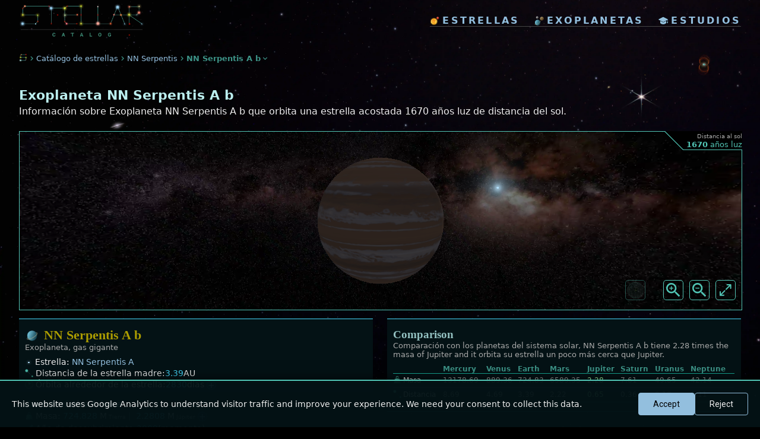

--- FILE ---
content_type: text/html; charset=utf-8
request_url: https://www.stellarcatalog.com/exoplaneta_es.php?planetID=100655
body_size: 6585
content:

<!DOCTYPE html>
<html xml:lang='es' lang='es'>

<head>
	<base href='/'>
  <meta http-equiv='Content-Type' content='text/html; charset=utf-8'>
  <link rel='preload' href='_css.css' as='style' onload="this.onload=null;this.rel='stylesheet'">
  <noscript><link rel='stylesheet' type='text/css' href='_css.css'></noscript>
  <link rel='icon' href='img/stellar_favicon.png' type='image/vnd.microsoft.icon'>
	<link rel='apple-touch-icon' href='img/stellar_favicon.png'>
  <meta name='viewport' content='width=device-width, initial-scale=1.0'>
  <meta name='theme-color' content='#000000'>
  
  <meta name='robots' content='index,follow'>
  
  <link rel='dns-prefetch' href='//www.livingfuture.cz'>
  <link rel='dns-prefetch' href='//www.googletagmanager.com'>
  <link rel='dns-prefetch' href='//connect.facebook.net'>
  <link rel='dns-prefetch' href='//platform.twitter.com'>
  
  <link rel='preconnect' href='https://fonts.googleapis.com'>
  <link rel='preconnect' href='https://fonts.gstatic.com' crossorigin>
  <link rel='preload' href='https://fonts.googleapis.com/css2?family=Roboto:wght@300;400;500;700&display=swap' as='style' onload="this.onload=null;this.rel='stylesheet'">
  <noscript><link href='https://fonts.googleapis.com/css2?family=Roboto:wght@300;400;500;700&display=swap' rel='stylesheet'></noscript>  <style>body{font-family:system-ui,-apple-system,BlinkMacSystemFont,'Segoe UI',Roboto,Arial,sans-serif;}</style>  <script>
    window.addEventListener('load', function(){
      var manifest=document.createElement('link');
      manifest.rel='manifest';
      manifest.href='/manifest.json';
      manifest.crossOrigin='anonymous';
      document.head.appendChild(manifest);
    });
  </script><script>
  window.dataLayer=window.dataLayer||[];
  function gtag(){dataLayer.push(arguments);}
  
  // Set default consent to 'denied' as a placeholder
  gtag('consent','default',{
    analytics_storage:'denied',
    ad_storage:'denied',
    ad_user_data:'denied',
    ad_personalization:'denied'
  });
  
  // Load GA script (but won't collect data without consent)
  function loadGA(){
    if(window.gaLoaded)return;
    window.gaLoaded=true;
    var script=document.createElement('script');
    script.src='https://www.googletagmanager.com/gtag/js?id=UA-3713724-13';
    script.async=true;
    script.onload=function(){
      gtag('js',new Date());
      gtag('config','UA-3713724-13');
      
      // Check if user previously accepted cookies
      if(localStorage.getItem('cookieConsent')==='accepted'){
        gtag('consent','update',{
          analytics_storage:'granted'
        });
      }
    };
    document.head.appendChild(script);
  }
  if('requestIdleCallback' in window){
    requestIdleCallback(loadGA,{timeout:3000});
  }else{
    setTimeout(loadGA,3000);
  }
  </script>
    <title>⬤ Exoplaneta NN Serpentis A b | Stellar Catalog</title>
    <meta name='Title' content='⬤ Exoplaneta NN Serpentis A b | Stellar Catalog'>
    <meta name='SearchTitle' content='⬤ Exoplaneta NN Serpentis A b | Stellar Catalog'>
    <meta name='description' content='Información sobre Exoplaneta NN Serpentis A b que orbita una estrella acostada 1670 años luz de distancia del sol.'>
    <meta name='SearchDescription' content='Información sobre Exoplaneta NN Serpentis A b que orbita una estrella acostada 1670 años luz de distancia del sol.'>
    <meta name='keywords' content=''>
    <link rel='image_src' href='https://www.livingfuture.cz/img/ext/gplus_profile.png'>
    
    <meta property='og:title' content='⬤ Exoplaneta NN Serpentis A b | Stellar Catalog'>
    <meta property='og:type' content='website'>
    <meta property='og:url' content='https://www.stellarcatalog.com/exoplaneta_es.php?planetID=100655'>
    <meta property='og:image' content='https://www.livingfuture.cz/img/images/11064.jpg'>
    <meta property='og:site_name' content='Stellar Catalog'>
    <meta property='fb:admins' content='100002138441074'>
    <meta property='og:description' content='Información sobre Exoplaneta NN Serpentis A b que orbita una estrella acostada 1670 años luz de distancia del sol.'>
    
    <link rel='canonical' href='https://www.stellarcatalog.com/exoplaneta_es.php?planetID=100655'>

    <link rel='alternate' hreflang='en' href='https://www.stellarcatalog.com/exoplanet.php?planetID=100655'>
    <link rel='alternate' hreflang='cs' href='https://www.stellarcatalog.com/exoplaneta.php?planetID=100655'>
    <link rel='alternate' hreflang='es' href='https://www.stellarcatalog.com/exoplaneta_es.php?planetID=100655'>
    <link rel='alternate' hreflang='fr' href='https://www.stellarcatalog.com/exoplanete.php?planetID=100655'>
    <link rel='alternate' hreflang='de' href='https://www.stellarcatalog.com/exoplanet_de.php?planetID=100655'>
    <link rel='alternate' hreflang='ru' href='https://www.stellarcatalog.com/ekzoplaneta.php?planetID=100655'>
    <script src='planet3d-loader.js' defer></script>
</head>

<body>


<div id='header'>
  <header>
  <div id='header2023' style=''>
    <a href='index_es.php' class='logo loader'>
        <img src='img/stellar_logo.webp' style='' alt='stellar logo'>
    </a>
    <div class='menuCont'>
      <div class='mainMenu'>
        <a href='estrellas.php' class='item loader ' title='estrellas'><img src='img/ico_star2.webp' style='' class='icon' alt='icon'>estrellas</a>
        <a href='exoplanetas.php?list=2' class='item loader ' title='exoplanetas'><img src='img/ico_planets.webp' class='icon' style='' alt='icon'>exoplanetas</a>
        <a href='estudios.php' class='item loader ' title='estudios científicos'><img src='img/ico_study.webp' class='icon' style='' alt='icon'>estudios</a>
      </div>      
    </div>
 </div>
  </header><a href='zakaz.php' rel='nofollow' style='display:none;'>do not follow here</a></div><main>
<div class='intro-list'>
  <div class='pageSectionBC' style=''>
    <a href='index_es.php' class='' style=''><img src='img/ico-stellar.webp' class='icon' alt='Stellar Catalog'></a>
    <img src='img/ico_arrow-right.png' style='width:15px;' alt='more icon'>
    <a href='estrellas.php' class='' style=''>Catálogo de estrellas</a>
    <img src='img/ico_arrow-right.png' style='width:15px;' alt='more icon'>
    <a href='estrellas/nn-serpentis' class='' style=''>NN Serpentis</a>
    <img src='img/ico_arrow-right.png' style='width:15px;' alt='more icon'>
    <div class='active'>NN Serpentis A b</div>
    <img src='img/ico_arrow-down.png' style='width:15px;' alt='more icon'>
  </div>  
</div><div class='mainBox'>
  <h1 style='clear:both; margin-top:40px;'>Exoplaneta NN Serpentis A b</h1><div class='star_desc'>Información sobre Exoplaneta NN Serpentis A b que orbita una estrella acostada 1670 años luz de distancia del sol.</div>
</div>
<div class='starframe_corner'>
  <div class='note' style=''><span>Distancia al sol</span><br><strong>1670</strong> años luz</div>
  <div class='' style='float:left; width:32px; height:32px; background:url(https://www.livingfuture.cz/img/bg_line2.png) no-repeat center;'></div>
</div>
<div id='planet3dPlaceholder_100655' class='starframe  planet3d-placeholder' data-src='frg_planet3d2.php?planetID=100655&starID=101275&lang=es&full='>
  <div class='noteBig'>La carga puede tardar un momento.</div>
  <button type='button' class='moreLink' data-load='planet3d'>Cargar modelo 3D interactivo</button>
</div>
<noscript>
  <iframe src='frg_planet3d2.php?planetID=100655&starID=101275&lang=es&full=' class='starframe ' title='planet 3D model'></iframe>
</noscript><div class='star_systemInfo'>
    <div class='column'>
    <div class='starInfo'>
    <h2 class='title'><img src='img/ico_planet2.webp' class='icon' style='filter: brightness(1); width:24px; height:24px;' alt='icon'>NN Serpentis A b</h2>
    <div class='noteBig' style='margin-bottom:10px;'>Exoplaneta, gas gigante</div>
    <div class='row'>
      <div class='icon' style='display:inline-block; width:13px; text-align:center;'>
              <div style='display:inline-block; width:2.4px; height:2.4px; max-width:50px; max-height:50px; text-align:left; vertical-align:middle;'>                
                    <div class='starIMG' style='width:2.4px; height:2.4px; border-radius:50%; background:#bae5ff;'></div>
                    <div class='starIMG' style='width:2.4px; height:2.4px; border-radius:50%; background:#bae5ff; filter:blur(2px);'></div>
                    <div class='starIMG' style='width:2.4px; height:2.4px; border-radius:50%; background:#bae5ff; filter:blur(20px);'></div>
              </div>
</div> 
      <div>Estrella: <a href='estrellas.php?starID=101275'>NN Serpentis A</a></div>
    </div><div class='row'><img src='img/ico-distance.webp' alt='icon distance' class='icon'>Distancia de la estrella madre: <span class='value'>3.39</span> AU</div><div class='row'>
          <img src='https://www.livingfuture.cz/img/ico_time.png' alt='icon time' class='icon'>
          Órbita alrededor de la estrella: <span class='value'>2830</span> dias
          <span class='infoCircle' id='infocircle_101275_orbitalperiod'  onclick='infomore_101275_orbitalperiod()'>+</span>
        </div>
        
<script>
      function infomore_101275_orbitalperiod() {
         var tooltip_display = document.getElementById('101275_orbitalperiod');
         var icon = document.getElementById('infocircle_101275_orbitalperiod');
         if (tooltip_display.style.display === "flex") { tooltip_display.style.display = "none"; icon.textContent = "+";} 
         else {tooltip_display.style.display = "flex"; icon.textContent = "–"; }
      }
</script>

<div id='101275_orbitalperiod' class='row tooltip' style='display:none;'>
  <div class='infoContent' style=''>
    <div class='title2'>Período orbital</div>
    <div></div>
    El período orbital de un exoplaneta es el tiempo que tarda en completar una órbita completa alrededor de su estrella, y normalmente se mide en días. La mayoría de los exoplanetas descubiertos hasta ahora tienen períodos orbitales inferiores a un año...
    <a href='stellarguide_es/exoplanets/orbital-period' class='buttonText'><img src='img/ico_stellarguide.png' class='icon' alt='icon'> More about Período orbital in StellarGuide</a>
  </div>
</div><h3>Característica básica</h3><div class='row'>
          <img src='https://www.stellarcatalog.com/img/ico-weight.webp' alt='icon weight' class='icon'>
          <div class='item'>
            <div>Masa: <span class='value'>724.828</span> M<span class='lowerIndex'> Tierra</span></div><div><span class='separator'>|</span> <span class='value'>2.2808</span> M<span class='lowerIndex'> Júpiter</span></div></div>
          <span class='infoCircle' id='infocircle_101275_planetmass'  onclick='infomore_101275_planetmass()'>+</span>
        </div>
        
<script>
      function infomore_101275_planetmass() {
         var tooltip_display = document.getElementById('101275_planetmass');
         var icon = document.getElementById('infocircle_101275_planetmass');
         if (tooltip_display.style.display === "flex") { tooltip_display.style.display = "none"; icon.textContent = "+";} 
         else {tooltip_display.style.display = "flex"; icon.textContent = "–"; }
      }
</script>

<div id='101275_planetmass' class='row tooltip' style='display:none;'>
  <div class='infoContent' style=''>
    <div class='title2'>Masa de exoplaneta</div>
    <div></div>
    La masa de un exoplaneta es una de las características más importantes para entender qué tipo de mundo es — si es pequeño y rocoso como la Tierra, o grande y gaseoso como Júpiter. La masa ofrece información clave sobre la composición, la gravedad y el origen del planeta...
    <a href='stellarguide_es/exoplanets/planet-mass' class='buttonText'><img src='img/ico_stellarguide.png' class='icon' alt='icon'> More about Masa de exoplaneta in StellarGuide</a>
  </div>
</div><div class='row'><img src='https://www.livingfuture.cz/img/ico_discovery.png' alt='icon discovery' class='icon'>Año de descubrimiento: <span class='value'>2009</span> (momento)</div><div class='note' style='margin-top:16px;'>
        <strong style='color:#999;'>Otras designaciones de este exoplaneta</strong><br>
        <span>NN Ser b, PG 1550+131 b, WD 1550+130 b</span>
      </div>
    </div><div class='starInfo'>
          <h2 class='title small'>NN Serpentis system structure</h2>
          <div class='noteBig'>Exoplaneta NN Serpentis A b orbitas estrella NN Serpentis A, que tiene una masa menor que sol. Es uno de los 2 exoplanetas conocidos que orbitan esta estrella.</div>
        <table class='starlist2' style='width:100%; margin-top:16px;'>
        <tr><th colspan='10'></th></tr><tr class=''>
            <td class='starIcon'>
              <div style='display:inline-block; width:1.8px; height:1.8px; max-width:50px; max-height:50px; text-align:left; vertical-align:middle;'>                
                    <div class='starIMG' style='width:1.8px; height:1.8px; border-radius:50%; background:#bae5ff;'></div>
                    <div class='starIMG' style='width:1.8px; height:1.8px; border-radius:50%; background:#bae5ff; filter:blur(2px);'></div>
                    <div class='starIMG' style='width:1.8px; height:1.8px; border-radius:50%; background:#bae5ff; filter:blur(20px);'></div>
              </div>
</td>
            <td colspan='2'><a href='estrellas/nn-serpentis'>NN Serpentis A </a></td>
            <td colspan='' class='number'></td>
            <td colspan='3'></td>
          </tr><tr class='active' style=''>
                  <td class='starIcon'></td>
                  <td class='starIcon'><div class='exoplanet_icon' style='width:18px; height:18px; background:#997766; margin:0;'><div style='width:100%; height:100%; background:url("https://www.livingfuture.cz/img/object_night_002.png"); background-size:100%; opacity:0.93;'></div></div></td>
                  <td><a href='exoplaneta_es.php?planetID=100655'>NN Serpentis A b</a></td>
                  <td class='number'><span class='value'>3.39</span> AU </td>
                  <td class='number'><span class='value'>724.8</span> M<span style='font-size:60%;'>&oplus;</span></td>
                  <td class='number'><span class='note'></span></td>
                  <td class='number'><span class='value'>2830</span> dias</td>
                  <td></td>
                </tr><tr class='' style=''>
                  <td class='starIcon'></td>
                  <td class='starIcon'><div class='exoplanet_icon' style='width:18px; height:18px; background:#997766; margin:0;'><div style='width:100%; height:100%; background:url("https://www.livingfuture.cz/img/object_night_002.png"); background-size:100%; opacity:0.93;'></div></div></td>
                  <td><a href='exoplaneta_es.php?planetID=100656'>NN Serpentis A c</a></td>
                  <td class='number'><span class='value'>5.38</span> AU </td>
                  <td class='number'><span class='value'>2196.7</span> M<span style='font-size:60%;'>&oplus;</span></td>
                  <td class='number'><span class='note'></span></td>
                  <td class='number'><span class='value'>5660</span> dias</td>
                  <td></td>
                </tr><tr class=''>
            <td class='starIcon'>
              <div style='display:inline-block; width:5.25px; height:5.25px; max-width:50px; max-height:50px; text-align:left; vertical-align:middle;'>                
                    <div class='starIMG' style='width:5.25px; height:5.25px; border-radius:50%; background:#fb2220;'></div>
                    <div class='starIMG' style='width:5.25px; height:5.25px; border-radius:50%; background:#fb2220; filter:blur(2px);'></div>
                    <div class='starIMG' style='width:5.25px; height:5.25px; border-radius:50%; background:#fb2220; filter:blur(20px);'></div>
              </div>
</td>
            <td colspan='2'><a href='estrellas/nn-serpentis'>NN Serpentis B </a></td>
            <td colspan='' class='number'></td>
            <td colspan='3'></td>
          </tr></table></div></div><div class='column'>
      <div class='starInfo'>
        <h2 class='title small'>Comparison</h2>
        <div class='noteBig' style='margin-bottom:10px;'>Comparación con los planetas del sistema solar, NN Serpentis A b tiene 2.28 times the masa of Jupiter and it orbita su estrella un poco más cerca que Jupiter.</div>
        
        <table class='starlist2' style='width:100%'>
        <tr>
          <th colspan='2'></th>
          <th>Mercury</th>
          <th>Venus</th>
          <th>Earth</th>
          <th>Mars</th>
          <th>Jupiter</th>
          <th>Saturn</th>
          <th>Uranus</th>
          <th>Neptune</th>
        </tr><tr style=''>
            <td><img src='https://www.stellarcatalog.com/img/ico-weight.webp' alt='icon mass' class='icon'></td>
            <td>Masa </td><td style='color:#9E9E9E;'>13178.69</td><td style='color:#9E9E9E;'>889.36</td><td style='color:#9E9E9E;'>724.83</td><td style='color:#9E9E9E;'>6589.35</td><td style='color:#afa;'>2.28</td><td style='color:#9E9E9E;'>7.61</td><td style='color:#9E9E9E;'>49.65</td><td style='color:#9E9E9E;'>42.14</td></tr><tr style=''>
            <td><img src='img/ico-distance.webp' alt='icon distance' class='icon'></td>
            <td>Distancia</td><td style='color:#9E9E9E;'>8.69</td><td style='color:#9E9E9E;'>4.69</td><td style='color:#9E9E9E;'>3.39</td><td style='color:#9E9E9E;'>2.22</td><td style='color:#afa;'>0.65</td><td style='color:#a5a5a5;'>0.36</td><td style='color:#a5a5a5;'>0.18</td><td style='color:#9E9E9E;'>0.11</td></tr></table></div></div></div>
<div id='fb-root'></div>
<script>
// Lazy load Facebook SDK
(function(){
  var fbLoaded=false;
  function loadFacebookSDK(){
    if(fbLoaded)return;
    fbLoaded=true;
    var script=document.createElement('script');
    script.src='https://connect.facebook.net/en_GB/sdk.js#xfbml=1&version=v3.2&appId=192483070768823';
    script.async=true;
    script.defer=true;
    script.crossOrigin='anonymous';
    document.head.appendChild(script);
  }
  
  // Lazy load Twitter widgets
  var twitterLoaded=false;
  function loadTwitterWidgets(){
    if(twitterLoaded)return;
    twitterLoaded=true;
    var script=document.createElement('script');
    script.src='https://platform.twitter.com/widgets.js';
    script.async=true;
    script.defer=true;
    script.charset='utf-8';
    document.head.appendChild(script);
  }
  
  // Load social scripts when social section is visible
  var socialSection=document.querySelector('.mainBox.social');
  if(socialSection){
    if('IntersectionObserver' in window){
      var observer=new IntersectionObserver(function(entries){
        entries.forEach(function(entry){
          if(entry.isIntersecting){
            loadFacebookSDK();
            loadTwitterWidgets();
            observer.unobserve(entry.target);
          }
        });
      },{rootMargin:'200px'});
      observer.observe(socialSection);
    }else{
      // Fallback for browsers without IntersectionObserver
      setTimeout(function(){
        loadFacebookSDK();
        loadTwitterWidgets();
      },3000);
    }
  }
})();
</script>
  <div class='mainBox social' style=''>
    <div class='chapterTitle' style=''>Recibe tus próximas noticias de estrellas cercanas</div>
    <div class='note' style='margin-bottom:10px;'>Este es un proyecto nuevo, y en parte aún está en desarrollo. Nos encantaría tu apoyo en las redes sociales.</div><div class='cols2-in' style=''><div style='border:1px solid var(--lines);'><div class='fb-page' data-href='https://www.facebook.com/LIVINGFUTURE.astronomy/' data-tabs='' data-width='' data-height='' data-small-header='true' data-adapt-container-width='true' data-hide-cover='false' data-show-facepile='false'><blockquote cite='https://www.facebook.com/LIVINGFUTURE.astronomy/' class='fb-xfbml-parse-ignore'><a href='https://www.facebook.com/LIVINGFUTURE.astronomy/'>Stellar catalog: Discover the nearby universe</a></blockquote></div></div>
        <div style='display:flex; align-items:center; justify-content:space-around; width:340px; height:135px; background:url(img/sc_social-intro.webp);'>
          <a href='https://twitter.com/livingfuture1' target='_blank' class='button-twitter'>Visit profile on X</a>
          <a href='https://x.com/livingfuture1' class='twitter-follow-button' data-size='large' data-lang='en' data-show-count='false'>Follow Stellar catalog</a>
        </div></div></div>
<script type='application/ld+json'>
{
  "@context": "http://schema.org",
  "@type": "EducationalArticle",
  "headline": "NN Serpentis A b",
  "description": "Información sobre Exoplaneta NN Serpentis A b que orbita una estrella acostada 1670 años luz de distancia del sol.",
  "author": {
    "@type": "Organization",
    "name": "Stellar Catalog"
  },
  "url": "https://www.stellarcatalog.com/exoplaneta_es.php?planetID=100655",
  "breadcrumb": {
    "@type": "BreadcrumbList",
    "name": "System hierarchy",
    "itemListElement": [
      {
        "@type": "ListItem",
        "position": 1,
        "name": "NN Serpentis",
        "item": "https://www.stellarcatalog.com/estrellas/nn-serpentis"
      },
      {
        "@type": "ListItem",
        "position": 2,
        "name": "NN Serpentis A b",
        "item": "https://www.stellarcatalog.com/exoplaneta_es.php?planetID=100655"
      }
    ]
  },
  "mainEntity": {
    "@type": "Dataset",
    "id": "https://www.stellarcatalog.com/estrellas/",
    "name": "NN Serpentis A b",
    "image": "",
    "description": "Información sobre Exoplaneta NN Serpentis A b que orbita una estrella acostada 1670 años luz de distancia del sol.",
    "creator": {
      "@type": "Organization",
      "name": "Stellar Catalog"
    },
    "license": "https://creativecommons.org/licenses/by/4.0/",
    "additionalProperty": [
      {
        "@type": "PropertyValue",
        "name": "Distancia al sol",
        "value": "1669.918"
      },
      {
        "@type": "PropertyValue",
        "name": "Masa",
        "value": "724.828 Earth masses"
      },
      {
        "@type": "PropertyValue",
        "name": "Tamaño",
        "value": " Earth radii"
      }
    ]
  }
}
</script>
</main>﻿
<!-- GDPR Cookie Banner -->
<div id='cookie-banner' style='display:none;'>
  <div class='cookie-content'>
    <p>This website uses Google Analytics to understand visitor traffic and improve your experience. We need your consent to collect this data.</p>
    <div class='cookie-buttons'>
      <button onclick='acceptCookies()' class='cookie-accept'>Accept</button>
      <button onclick='rejectCookies()' class='cookie-reject'>Reject</button>
    </div>
  </div>
</div>

<script>
function acceptCookies(){
  gtag('consent','update',{
    analytics_storage:'granted'
  });
  localStorage.setItem('cookieConsent','accepted');
  document.getElementById('cookie-banner').style.display='none';
}

function rejectCookies(){
  localStorage.setItem('cookieConsent','rejected');
  document.getElementById('cookie-banner').style.display='none';
}

// Show banner if no consent decision was made
window.addEventListener('load',function(){
  if(!localStorage.getItem('cookieConsent')){
    document.getElementById('cookie-banner').style.display='block';
  }
});
</script>
 <script>
      function menu_lang_open() {
         var menu_lang = document.getElementById("menu_lang");
         if (menu_lang.style.display === "flex") { menu_lang.style.display = "none"; } 
         else {menu_lang.style.display = "flex"; }
      }
</script>
<footer id='footer'>
	<div class='section' style=''>
		<div class='chapterTitle'>Tools</div>
	  <div class='rows2'>
      <a href='stellarguide.php' class=''><img src='img/ico_stellarguide.png' class='icon' alt='icon'>Stellar guide</a>
      <a href='tools/converter' class=''><img src='img/ico-conv.webp' class='icon' alt='icon'>Unit converter</a>
    </div> 
	</div>

	<div class='section' style=''>
		<div class='chapterTitle'>Our other channels</div>
	  <div class='rows2'>
      <a href='https://twitter.com/livingfuture1' target='_blank' class='twitter' rel='noopener'><img src='img/twitter.webp' class='icon' alt='icon'>X (twitter)</a>
	    <a href='https://www.facebook.com/LIVINGFUTURE.astronomy/' target='_blank' class='fbook' rel='noopener'><img src='https://www.livingfuture.cz/img/ico-facebook.webp' class='icon' alt='icon'>facebook</a>
    </div> 
	</div>

	<div class='section' style=''>
		<div class='chapterTitle'>Sobre Stellar Catalog</div>
		<div class='note' style='max-width:450px;'>Stellar Catalog fue creado para mostrar estrellas y otros cuerpos celestes en nuestro vecindario galáctico. Aunque no contiene todas las estrellas de nuestra galaxia, su número está en constante crecimiento.</div>
    <a href='privacy.php' class=''><img src='img/ico_stellarguide.png' class='icon' alt='icon' style='opacity:0.6;'>Privacy Policy</a>
    <a href='contact.php' class=''><img src='img/ico_stellarguide.png' class='icon' alt='icon' style='opacity:0.6;'>Contact</a>
	</div>

	<div class='section' style=''>
		<img src='https://www.livingfuture.cz/img/star.webp' style='width:150px; height:100px;' alt='star image'> 
	</div>
	<div class='section' style='display:flex; align-items:center; justify-content:center;'>
    <div  class='item' onclick='menu_lang_open()' style='display:flex; gap:4px; align-items:center; cursor:pointer;'>
      <img src='https://www.livingfuture.cz/img/flag_es.png' class='icon' style='width:16px; height:12px;' alt='icon'>
      <div>es</div>
      <img src='https://www.livingfuture.cz/img/ico_moreLink.png' class='icon' style='width:12px; height:12px; transform:rotate(-90deg);' alt='tag icon'
    </div>
	</div>
    <div id='menu_lang' class='subMenu' style='display:none;'>
            <a href='index.php' class='loader' title='english version'><img src='https://www.livingfuture.cz/img/flag_en.png' class='icon' style='' alt='icon'>english</a>
            <a href='index_cs.php' class='loader' title='česká verze'><img src='https://www.livingfuture.cz/img/flag_cs.png' class='icon' style='' alt='icon'>česky</a>
            <a href='index_es.php' class='loader' title='spanish version'><img src='https://www.livingfuture.cz/img/flag_es.png' class='icon' style='' alt='icon'>espaňol</a>
            <a href='index_de.php' class='loader' title='german version'><img src='https://www.livingfuture.cz/img/flag_de.png' class='icon' style='' alt='icon'>deutsch</a>
            <a href='index_fr.php' class='loader' title='french version'><img src='https://www.livingfuture.cz/img/flag_fr.png' class='icon' style='' alt='icon'>francais</a>
    </div>
</footer></body>
</html>

--- FILE ---
content_type: text/html; charset=utf-8
request_url: https://www.stellarcatalog.com/frg_planet3d2.php?planetID=100655&starID=101275&lang=es&full=
body_size: 4911
content:
<!DOCTYPE html>
<html lang='es'>

<head>
  <meta charset='utf-8'>
  <title>Exoplanet display</title>
  <link rel='stylesheet' type='text/css' href='_css.css'>
  <link rel='icon' href='game2//favicon.ico' type='image/vnd.microsoft.icon'>
  <meta name='theme-color' content='#000000'>
  <base target='_parent'>
  <meta name='viewport' content='width=device-width, user-scalable=no, minimum-scale=1.0, maximum-scale=1.0'>
  <link rel='canonical' href='https://www.stellarcatalog.com/exoplaneta_es.php?planetID=100655'>
</head>
	
<body style='width:100%; overflow:hidden;'>  
  <div style='position:absolute; display:flex; flex-direction:column; align-items:flex-end; bottom:0; width:100%; height:50px; color:#50C4B4; text-align:center; font-size:80%; z-index:100;'>    

    <div class='bottomItem tools' style='margin-right:5px;'>
      <a href='exoplaneta_es.php?planetID=100655&full=1' id='tools_fs' class='tool fs active' style=''></a>
      <a href='exoplaneta_es.php?planetID=100655' id='tools_fs2' class='tool fs2 active' style='display:none;'></a>
      <div id='tools_zoomOut' class='tool zoomOut active' style=''></div>
      <div id='tools_zoomIn' class='tool zoomIn active' style=''></div>
      <div class='separator'></div>
      <div class='tool' id='tools_wireframesOn' style='opacity:0.4;'><img src='https://www.livingfuture.cz/img/ico_sphere.webp' alt='icon'><div class='title' style='display:none;'>Grid</div></div>
      <div class='tool disable' style='' id='tools_wireframesOff'><img src='https://www.livingfuture.cz/img/ico_sphere.webp' alt='icon'><div class='title' style='display:none;'>Grid</div></div></div>   
  </div><div class='starmap3'>
  <script src='https://www.livingfuture.cz/game/game0.2/three/js/three.js' defer></script>
	<script src='https://www.livingfuture.cz/game/game0.2/three/js/OrbitControls.js' defer></script>
	<script src='https://www.livingfuture.cz/game/game0.2/three/js/CSS3DRenderer.js' defer></script>

	<script>
			var camera, scene, renderer, scene2, groupWireframes, groupLabels;
      function loadTextureSafe(url){
        var tex = new THREE.TextureLoader().load(url);
        tex.wrapS = THREE.ClampToEdgeWrapping;
        tex.wrapT = THREE.ClampToEdgeWrapping;
        tex.minFilter = THREE.LinearFilter;
        tex.magFilter = THREE.LinearFilter;
        tex.generateMipmaps = false;
        return tex;
      }
      
      // Wait for THREE.js to load before initializing
      function startWhenReady(){
        if(typeof THREE !== 'undefined' && typeof THREE.OrbitControls !== 'undefined'){
          init();
          animate();
        } else {
          setTimeout(startWhenReady, 50);
        }
      }
      
      if(document.readyState === 'loading'){
        document.addEventListener('DOMContentLoaded', startWhenReady);
      } else {
        startWhenReady();
      }
      
      function init() {
			scene = new THREE.Scene();
			scene2 = new THREE.Scene();
      var cameraCoef = 300; // smaller coef > closer object
      var cameraPosX = -5;
      var cameraPosY = 1;
      var cameraPosZ = 3;
        var frustumSize = 500;
				var aspect = window.innerWidth / window.innerHeight;
        camera = new THREE.PerspectiveCamera( 45, aspect, 1, 1000000 );

        var tools_zoomIn = document.getElementById('tools_zoomIn');
        var tools_zoomOut = document.getElementById('tools_zoomOut');
        
        camera.position.set( cameraPosX * cameraCoef, cameraPosY * cameraCoef, cameraPosZ * cameraCoef );
          tools_zoomIn.addEventListener('click', () => { 
            camera.position.set( camera.position.x * 0.5, camera.position.y * 0.5, camera.position.z * 0.5 );
          });
          tools_zoomOut.addEventListener('click', () => { 
            camera.position.set( camera.position.x * 2, camera.position.y * 2, camera.position.z * 2 );
          });
			var controls = new THREE.OrbitControls( camera );
      controls.enableZoom = false;
      groupWireframes = new THREE.Group();
      groupLabels = new THREE.Group();     
var light = new THREE.AmbientLight( 0x606060 ); // soft white light
scene.add( light );   
        var bgLoader = new THREE.TextureLoader();
        var bg = bgLoader.load( 'img/bg_galaxy_small.webp', function(texture){
          texture.wrapS = THREE.ClampToEdgeWrapping;
          texture.wrapT = THREE.ClampToEdgeWrapping;
          texture.minFilter = THREE.LinearFilter;
          texture.magFilter = THREE.LinearFilter;
          texture.generateMipmaps = false;
        });
        bg.wrapS = THREE.ClampToEdgeWrapping;
        bg.wrapT = THREE.ClampToEdgeWrapping;
        bg.minFilter = THREE.LinearFilter;
        bg.magFilter = THREE.LinearFilter;
        bg.generateMipmaps = false;
        var galaxy_geometry = new THREE.SphereGeometry( 150000, 24, 24 );
        var galaxy_material = new THREE.MeshBasicMaterial({map: bg});
        var galaxy = new THREE.Mesh( galaxy_geometry, galaxy_material );
        galaxy_material.side = THREE.DoubleSide;
        
        // Rotate galaxy to align with celestial coordinate system (RA/Dec)
        // Galactic center direction is (0, -1, 1) normalized, align with grid sphere orientation
        galaxy.rotation.x = 0; // Align with RA/Dec grid + galactic center direction
        galaxy.rotation.y = 0; // 90 degrees around Y-axis to orient properly
        galaxy.rotation.z = 0; // 180 degrees around Z-axis to flip the orientation
        
        scene.add( galaxy );var groupPlanet100655 = new THREE.Group();
        var geometry100655 = new THREE.SphereGeometry( 500, 64, 64 );
        var material100655 = new THREE.MeshLambertMaterial( { color: 0x997766 } );
        var sphere100655 = new THREE.Mesh( geometry100655, material100655 );
				groupPlanet100655.add( sphere100655 );
          var planetMtn_texture = new THREE.TextureLoader().load( 'img/planet_mtn_103.webp' );
          var planetMtn_geometry = new THREE.SphereGeometry( 500, 64, 64 );
          var planetMtn_material = new THREE.MeshLambertMaterial( {map: planetMtn_texture, transparent: true, opacity: 0.8} );
          var planetMtn100655 = new THREE.Mesh( planetMtn_geometry, planetMtn_material );
          groupPlanet100655.add( planetMtn100655 );var texture = new THREE.TextureLoader().load( 'img/planet_atm_113.webp' );
        var geometry100655 = new THREE.SphereGeometry( 502.5, 64, 64 );
        var material100655 = new THREE.MeshLambertMaterial( { map:texture, transparent: true, opacity: 0.7 } );
        var atmosphere100655 = new THREE.Mesh( geometry100655, material100655 );
				groupPlanet100655.add( atmosphere100655 );scene.add( groupPlanet100655 );
  var groupStar101275 = new THREE.Group();
  var texture = loadTextureSafe( 'img/star_corona2_114.webp' );
        var geometry101275 = new THREE.SphereGeometry( 79.936144913904, 32, 32 );
        var material101275 = new THREE.MeshBasicMaterial( { color: 0xbae5ff, map:texture } );
        var sphere101275 = new THREE.Mesh( geometry101275, material101275 );
				groupStar101275.add( sphere101275 );
        groupStar101275.position.set(17943.182919507, 0, 0);
        scene.add( groupStar101275 );
    var light101275 = new THREE.PointLight( 0xffffdd, 6, 19943.182919507 );
    light101275.position.set( 17943.182919507, 0, 0 );
    scene.add( light101275 );
    var map101275 = loadTextureSafe('img/glow.png');
    var material101275 = new THREE.SpriteMaterial({ 
      map: map101275, 
      color: 0xbae5ff, 
      transparent: true, 
      opacity: 0.5, 
      depthTest: false // Disable depth testing for the glow
    });
    var sprite101275 = new THREE.Sprite(material101275);
    sprite101275.scale.set(500 * 20, 500 * 20, 1.0);
    sprite101275.renderOrder = 10;
    sprite101275.position.set(17943.182919507, 0, 0);
    scene.add(sprite101275);
    
    var material101275 = new THREE.SpriteMaterial({ 
      map: map101275, 
      color: 0xbae5ff, 
      transparent: true, 
      opacity: 0.9, 
      depthTest: false // Disable depth testing for the glow
    });
    var sprite2101275 = new THREE.Sprite(material101275);
    sprite2101275.scale.set(500 * 5, 500 * 5, 1.0);
    sprite2101275.renderOrder = 10;
    sprite2101275.position.set(17943.182919507, 0, 0);
    scene.add(sprite2101275);
    
    // Create a smooth elliptical orbit using EllipseCurve
    var curve = new THREE.EllipseCurve(
      17943.182919507, 0,  // x, y position of center
      17943.182919507, 17943.182919507 + 16,  // xRadius, yRadius (or adjust for eccentricity)
      0, 2 * Math.PI,  // startAngle, endAngle
      false,  // clockwise
      0  // rotation
    );
    var points = curve.getPoints(128);  // Increase points for smoothness
    var geometry = new THREE.BufferGeometry().setFromPoints(points);
    var material = new THREE.LineBasicMaterial({ 
      color: 0x51c4b4, 
      side: THREE.DoubleSide, 
      transparent: true, 
      opacity: 0.4, 
      depthWrite: false 
    });
    var orbit101275 = new THREE.Line(geometry, material);
    orbit101275.rotation.x = Math.PI / 2;
    orbit101275.renderOrder = 1;
    groupWireframes.add(orbit101275);
    
    var materialLines = new THREE.LineBasicMaterial({color: 0x51c4b4, transparent: true, opacity: 0.3, depthWrite: false });            
    var points = [];
    points.push( new THREE.Vector3( 17943.182919507, 0, 0 ) );
    points.push( new THREE.Vector3( -17943.182919507*2, -0*2, -0*2 ) );
    var geometry = new THREE.BufferGeometry().setFromPoints( points );
    var wfLine1 = new THREE.Line( geometry, materialLines );
    groupWireframes.add( wfLine1 );
    var materialLines = new THREE.LineBasicMaterial({color: 0x51c4b4, transparent: true, opacity: 0.4, depthWrite: false });            
    var points = [];
    points.push( new THREE.Vector3( 17943.182919507, 0 + 500 * 3.6, 0 ) );
    points.push( new THREE.Vector3( 17943.182919507, 0, 0 ) );
    var geometry = new THREE.BufferGeometry().setFromPoints( points );
    var wfLine1 = new THREE.Line( geometry, materialLines );
    groupWireframes.add( wfLine1 );
    var materialLines = new THREE.LineBasicMaterial({color: 0x51c4b4, transparent: true, opacity: 0.4, depthWrite: false });            
    var points = [];
    points.push( new THREE.Vector3( 0, 0 + 500 * 1.8, 0 ) );
    points.push( new THREE.Vector3( 0, 0, 0 ) );
    var geometry = new THREE.BufferGeometry().setFromPoints( points );
    var wfLinePlanetLabel = new THREE.Line( geometry, materialLines );
    groupWireframes.add( wfLinePlanetLabel );
    element101275 = document.createElement('div');
      element101275.innerHTML = '<div class=\'starmap_starName2\' style=\'color:#51c4b4; font-size:1000%; text-align:center; opacity:0.7;\'>NN Serpentis A</div>';
    div101275 = new THREE.CSS3DSprite(element101275);
      div101275.position.x = 17943.182919507;
      div101275.position.y = 0 + 500 * 2;
      div101275.position.z = 0;
    element101275 = document.createElement('div');
      element101275.innerHTML = '<div class=\'ui3d\'> \
        <div class=\'title\'>NN Serpentis A b</div> \
        <div class=\'separator\'></div> \
        <div class=\'list\'>Distance from the Sun: 3.39 ly</div> \
        <div class=\'list\'>Mass of the planet: 724.828 solar masses</div> \
        <div class=\'list\'>Size of the planet: 72.4828 solar radii</div> \
      </div>';
    div2101275 = new THREE.CSS3DSprite(element101275);
      div2101275.position.x = 0;
      div2101275.position.y = 0 + 500 * 2;
      div2101275.position.z = 0;
      var curve = new THREE.EllipseCurve(
        17943.182919507, 0,  // x, y position of the center
        10161.041949271, 10161.041949271 * 1,  // xRadius, yRadius (adjust for eccentricity)
        0, 2 * Math.PI,  // startAngle, endAngle
        false,  // clockwise
        0  // rotation
      );
      var points = curve.getPoints(254); // Increase the number of points for smoothness
      var geometry = new THREE.BufferGeometry().setFromPoints(points);
      var material = new THREE.LineBasicMaterial({color: 0x999999, transparent: true, opacity: 0.2, depthWrite: false});
      var solarSystemOrbit0 = new THREE.Line(geometry, material);
      solarSystemOrbit0.rotation.x = Math.PI / 2; // Rotate the orbit to the correct orientation
      solarSystemOrbit0.renderOrder = 1;
      groupWireframes.add(solarSystemOrbit0);
      
      solarSystemLabel0 = document.createElement('div');
        solarSystemLabel0.innerHTML = '<div class=\'starmap_starName2\' style=\'color:#999999; font-size:150%; text-align:center; opacity:0.5;\'>Mercury orbit</div>';
      solarSystemLabel0 = new THREE.CSS3DSprite(solarSystemLabel0);
        solarSystemLabel0.position.x = 17943.182919507-10161.041949271;
        solarSystemLabel0.position.y = -200;
        solarSystemLabel0.position.z = 0;
      groupLabels.add( solarSystemLabel0 );
      var materialLines = new THREE.LineBasicMaterial({color: 0x999999, transparent: true, opacity: 0.5, depthWrite: false });            
      var points = [];
      points.push( new THREE.Vector3( 17943.182919507-10161.041949271, -1* (0 + 200), 0 ) );
      points.push( new THREE.Vector3( 17943.182919507-10161.041949271, 0, 0 ) );
      var geometry = new THREE.BufferGeometry().setFromPoints( points );
      var wfSolarSystemLine0 = new THREE.Line( geometry, materialLines );
      groupWireframes.add( wfSolarSystemLine0 );
      var curve = new THREE.EllipseCurve(
        17943.182919507, 0,  // x, y position of the center
        11602.536880823, 11602.536880823 * 1,  // xRadius, yRadius (adjust for eccentricity)
        0, 2 * Math.PI,  // startAngle, endAngle
        false,  // clockwise
        0  // rotation
      );
      var points = curve.getPoints(254); // Increase the number of points for smoothness
      var geometry = new THREE.BufferGeometry().setFromPoints(points);
      var material = new THREE.LineBasicMaterial({color: 0x999999, transparent: true, opacity: 0.2, depthWrite: false});
      var solarSystemOrbit1 = new THREE.Line(geometry, material);
      solarSystemOrbit1.rotation.x = Math.PI / 2; // Rotate the orbit to the correct orientation
      solarSystemOrbit1.renderOrder = 1;
      groupWireframes.add(solarSystemOrbit1);
      
      solarSystemLabel0 = document.createElement('div');
        solarSystemLabel0.innerHTML = '<div class=\'starmap_starName2\' style=\'color:#999999; font-size:150%; text-align:center; opacity:0.5;\'>Venus orbit</div>';
      solarSystemLabel1 = new THREE.CSS3DSprite(solarSystemLabel0);
        solarSystemLabel1.position.x = 17943.182919507-11602.536880823;
        solarSystemLabel1.position.y = -200;
        solarSystemLabel1.position.z = 0;
      groupLabels.add( solarSystemLabel1 );
      var materialLines = new THREE.LineBasicMaterial({color: 0x999999, transparent: true, opacity: 0.5, depthWrite: false });            
      var points = [];
      points.push( new THREE.Vector3( 17943.182919507-11602.536880823, -1* (0 + 200), 0 ) );
      points.push( new THREE.Vector3( 17943.182919507-11602.536880823, 0, 0 ) );
      var geometry = new THREE.BufferGeometry().setFromPoints( points );
      var wfSolarSystemLine1 = new THREE.Line( geometry, materialLines );
      groupWireframes.add( wfSolarSystemLine1 );
      var curve = new THREE.EllipseCurve(
        17943.182919507, 0,  // x, y position of the center
        12623.144693364, 12623.144693364 * 1,  // xRadius, yRadius (adjust for eccentricity)
        0, 2 * Math.PI,  // startAngle, endAngle
        false,  // clockwise
        0  // rotation
      );
      var points = curve.getPoints(254); // Increase the number of points for smoothness
      var geometry = new THREE.BufferGeometry().setFromPoints(points);
      var material = new THREE.LineBasicMaterial({color: 0x999999, transparent: true, opacity: 0.2, depthWrite: false});
      var solarSystemOrbit2 = new THREE.Line(geometry, material);
      solarSystemOrbit2.rotation.x = Math.PI / 2; // Rotate the orbit to the correct orientation
      solarSystemOrbit2.renderOrder = 1;
      groupWireframes.add(solarSystemOrbit2);
      
      solarSystemLabel0 = document.createElement('div');
        solarSystemLabel0.innerHTML = '<div class=\'starmap_starName2\' style=\'color:#999999; font-size:150%; text-align:center; opacity:0.5;\'>Earth orbit</div>';
      solarSystemLabel2 = new THREE.CSS3DSprite(solarSystemLabel0);
        solarSystemLabel2.position.x = 17943.182919507-12623.144693364;
        solarSystemLabel2.position.y = -200;
        solarSystemLabel2.position.z = 0;
      groupLabels.add( solarSystemLabel2 );
      var materialLines = new THREE.LineBasicMaterial({color: 0x999999, transparent: true, opacity: 0.5, depthWrite: false });            
      var points = [];
      points.push( new THREE.Vector3( 17943.182919507-12623.144693364, -1* (0 + 200), 0 ) );
      points.push( new THREE.Vector3( 17943.182919507-12623.144693364, 0, 0 ) );
      var geometry = new THREE.BufferGeometry().setFromPoints( points );
      var wfSolarSystemLine2 = new THREE.Line( geometry, materialLines );
      groupWireframes.add( wfSolarSystemLine2 );
      var curve = new THREE.EllipseCurve(
        17943.182919507, 0,  // x, y position of the center
        14187.061340235, 14187.061340235 * 1,  // xRadius, yRadius (adjust for eccentricity)
        0, 2 * Math.PI,  // startAngle, endAngle
        false,  // clockwise
        0  // rotation
      );
      var points = curve.getPoints(254); // Increase the number of points for smoothness
      var geometry = new THREE.BufferGeometry().setFromPoints(points);
      var material = new THREE.LineBasicMaterial({color: 0x999999, transparent: true, opacity: 0.2, depthWrite: false});
      var solarSystemOrbit3 = new THREE.Line(geometry, material);
      solarSystemOrbit3.rotation.x = Math.PI / 2; // Rotate the orbit to the correct orientation
      solarSystemOrbit3.renderOrder = 1;
      groupWireframes.add(solarSystemOrbit3);
      
      solarSystemLabel0 = document.createElement('div');
        solarSystemLabel0.innerHTML = '<div class=\'starmap_starName2\' style=\'color:#999999; font-size:150%; text-align:center; opacity:0.5;\'>Mars orbit</div>';
      solarSystemLabel3 = new THREE.CSS3DSprite(solarSystemLabel0);
        solarSystemLabel3.position.x = 17943.182919507-14187.061340235;
        solarSystemLabel3.position.y = -200;
        solarSystemLabel3.position.z = 0;
      groupLabels.add( solarSystemLabel3 );
      var materialLines = new THREE.LineBasicMaterial({color: 0x999999, transparent: true, opacity: 0.5, depthWrite: false });            
      var points = [];
      points.push( new THREE.Vector3( 17943.182919507-14187.061340235, -1* (0 + 200), 0 ) );
      points.push( new THREE.Vector3( 17943.182919507-14187.061340235, 0, 0 ) );
      var geometry = new THREE.BufferGeometry().setFromPoints( points );
      var wfSolarSystemLine3 = new THREE.Line( geometry, materialLines );
      groupWireframes.add( wfSolarSystemLine3 );
      var curve = new THREE.EllipseCurve(
        17943.182919507, 0,  // x, y position of the center
        20279.262648308, 20279.262648308 * 1,  // xRadius, yRadius (adjust for eccentricity)
        0, 2 * Math.PI,  // startAngle, endAngle
        false,  // clockwise
        0  // rotation
      );
      var points = curve.getPoints(254); // Increase the number of points for smoothness
      var geometry = new THREE.BufferGeometry().setFromPoints(points);
      var material = new THREE.LineBasicMaterial({color: 0x999999, transparent: true, opacity: 0.2, depthWrite: false});
      var solarSystemOrbit4 = new THREE.Line(geometry, material);
      solarSystemOrbit4.rotation.x = Math.PI / 2; // Rotate the orbit to the correct orientation
      solarSystemOrbit4.renderOrder = 1;
      groupWireframes.add(solarSystemOrbit4);
      
      solarSystemLabel0 = document.createElement('div');
        solarSystemLabel0.innerHTML = '<div class=\'starmap_starName2\' style=\'color:#999999; font-size:150%; text-align:center; opacity:0.5;\'>Jupiter orbit</div>';
      solarSystemLabel4 = new THREE.CSS3DSprite(solarSystemLabel0);
        solarSystemLabel4.position.x = 17943.182919507-20279.262648308;
        solarSystemLabel4.position.y = -200;
        solarSystemLabel4.position.z = 0;
      groupLabels.add( solarSystemLabel4 );
      var materialLines = new THREE.LineBasicMaterial({color: 0x999999, transparent: true, opacity: 0.5, depthWrite: false });            
      var points = [];
      points.push( new THREE.Vector3( 17943.182919507-20279.262648308, -1* (0 + 200), 0 ) );
      points.push( new THREE.Vector3( 17943.182919507-20279.262648308, 0, 0 ) );
      var geometry = new THREE.BufferGeometry().setFromPoints( points );
      var wfSolarSystemLine4 = new THREE.Line( geometry, materialLines );
      groupWireframes.add( wfSolarSystemLine4 );
      var curve = new THREE.EllipseCurve(
        17943.182919507, 0,  // x, y position of the center
        23869.98644058, 23869.98644058 * 1,  // xRadius, yRadius (adjust for eccentricity)
        0, 2 * Math.PI,  // startAngle, endAngle
        false,  // clockwise
        0  // rotation
      );
      var points = curve.getPoints(254); // Increase the number of points for smoothness
      var geometry = new THREE.BufferGeometry().setFromPoints(points);
      var material = new THREE.LineBasicMaterial({color: 0x999999, transparent: true, opacity: 0.2, depthWrite: false});
      var solarSystemOrbit5 = new THREE.Line(geometry, material);
      solarSystemOrbit5.rotation.x = Math.PI / 2; // Rotate the orbit to the correct orientation
      solarSystemOrbit5.renderOrder = 1;
      groupWireframes.add(solarSystemOrbit5);
      
      solarSystemLabel0 = document.createElement('div');
        solarSystemLabel0.innerHTML = '<div class=\'starmap_starName2\' style=\'color:#999999; font-size:150%; text-align:center; opacity:0.5;\'>Saturn orbit</div>';
      solarSystemLabel5 = new THREE.CSS3DSprite(solarSystemLabel0);
        solarSystemLabel5.position.x = 17943.182919507-23869.98644058;
        solarSystemLabel5.position.y = -200;
        solarSystemLabel5.position.z = 0;
      groupLabels.add( solarSystemLabel5 );
      var materialLines = new THREE.LineBasicMaterial({color: 0x999999, transparent: true, opacity: 0.5, depthWrite: false });            
      var points = [];
      points.push( new THREE.Vector3( 17943.182919507-23869.98644058, -1* (0 + 200), 0 ) );
      points.push( new THREE.Vector3( 17943.182919507-23869.98644058, 0, 0 ) );
      var geometry = new THREE.BufferGeometry().setFromPoints( points );
      var wfSolarSystemLine5 = new THREE.Line( geometry, materialLines );
      groupWireframes.add( wfSolarSystemLine5 );
      var curve = new THREE.EllipseCurve(
        17943.182919507, 0,  // x, y position of the center
        28265.204868344, 28265.204868344 * 1,  // xRadius, yRadius (adjust for eccentricity)
        0, 2 * Math.PI,  // startAngle, endAngle
        false,  // clockwise
        0  // rotation
      );
      var points = curve.getPoints(254); // Increase the number of points for smoothness
      var geometry = new THREE.BufferGeometry().setFromPoints(points);
      var material = new THREE.LineBasicMaterial({color: 0x999999, transparent: true, opacity: 0.2, depthWrite: false});
      var solarSystemOrbit6 = new THREE.Line(geometry, material);
      solarSystemOrbit6.rotation.x = Math.PI / 2; // Rotate the orbit to the correct orientation
      solarSystemOrbit6.renderOrder = 1;
      groupWireframes.add(solarSystemOrbit6);
      
      solarSystemLabel0 = document.createElement('div');
        solarSystemLabel0.innerHTML = '<div class=\'starmap_starName2\' style=\'color:#999999; font-size:150%; text-align:center; opacity:0.5;\'>Uran orbit</div>';
      solarSystemLabel6 = new THREE.CSS3DSprite(solarSystemLabel0);
        solarSystemLabel6.position.x = 17943.182919507-28265.204868344;
        solarSystemLabel6.position.y = -200;
        solarSystemLabel6.position.z = 0;
      groupLabels.add( solarSystemLabel6 );
      var materialLines = new THREE.LineBasicMaterial({color: 0x999999, transparent: true, opacity: 0.5, depthWrite: false });            
      var points = [];
      points.push( new THREE.Vector3( 17943.182919507-28265.204868344, -1* (0 + 200), 0 ) );
      points.push( new THREE.Vector3( 17943.182919507-28265.204868344, 0, 0 ) );
      var geometry = new THREE.BufferGeometry().setFromPoints( points );
      var wfSolarSystemLine6 = new THREE.Line( geometry, materialLines );
      groupWireframes.add( wfSolarSystemLine6 );
      var curve = new THREE.EllipseCurve(
        17943.182919507, 0,  // x, y position of the center
        31170.215010518, 31170.215010518 * 1,  // xRadius, yRadius (adjust for eccentricity)
        0, 2 * Math.PI,  // startAngle, endAngle
        false,  // clockwise
        0  // rotation
      );
      var points = curve.getPoints(254); // Increase the number of points for smoothness
      var geometry = new THREE.BufferGeometry().setFromPoints(points);
      var material = new THREE.LineBasicMaterial({color: 0x999999, transparent: true, opacity: 0.2, depthWrite: false});
      var solarSystemOrbit7 = new THREE.Line(geometry, material);
      solarSystemOrbit7.rotation.x = Math.PI / 2; // Rotate the orbit to the correct orientation
      solarSystemOrbit7.renderOrder = 1;
      groupWireframes.add(solarSystemOrbit7);
      
      solarSystemLabel0 = document.createElement('div');
        solarSystemLabel0.innerHTML = '<div class=\'starmap_starName2\' style=\'color:#999999; font-size:150%; text-align:center; opacity:0.5;\'>Neptune orbit</div>';
      solarSystemLabel7 = new THREE.CSS3DSprite(solarSystemLabel0);
        solarSystemLabel7.position.x = 17943.182919507-31170.215010518;
        solarSystemLabel7.position.y = -200;
        solarSystemLabel7.position.z = 0;
      groupLabels.add( solarSystemLabel7 );
      var materialLines = new THREE.LineBasicMaterial({color: 0x999999, transparent: true, opacity: 0.5, depthWrite: false });            
      var points = [];
      points.push( new THREE.Vector3( 17943.182919507-31170.215010518, -1* (0 + 200), 0 ) );
      points.push( new THREE.Vector3( 17943.182919507-31170.215010518, 0, 0 ) );
      var geometry = new THREE.BufferGeometry().setFromPoints( points );
      var wfSolarSystemLine7 = new THREE.Line( geometry, materialLines );
      groupWireframes.add( wfSolarSystemLine7 );
      var geometry = new THREE.RingGeometry( 20472.924076835, 20472.924076835+3, 254, 2 );
      var material = new THREE.LineBasicMaterial( { color: 0x51c4b4, side: THREE.DoubleSide, transparent: true, opacity:0.5, depthWrite: false } );
      var solarSystemOrbit8 = new THREE.Mesh( geometry, material );
      solarSystemOrbit8.rotation.x = Math.PI/2;
      solarSystemOrbit8.position.x = 17943.182919507;
      solarSystemOrbit8.position.y = 0;
      solarSystemOrbit8.position.z = 0;
      solarSystemOrbit8.renderOrder = 1;
      groupWireframes.add( solarSystemOrbit8 );
      var materialLines = new THREE.LineBasicMaterial({color: 0x51c4b4, transparent: true, opacity: 0.5, depthWrite: false });            
      var points = [];
      points.push( new THREE.Vector3( 17943.182919507-20472.924076835, (0 + 180), 0 ) );
      points.push( new THREE.Vector3( 17943.182919507-20472.924076835, 0, 0 ) );
      var geometry = new THREE.BufferGeometry().setFromPoints( points );
      var wfSolarSystemLine8 = new THREE.Line( geometry, materialLines );
      groupWireframes.add( wfSolarSystemLine8 );
      solarSystemLabel0 = document.createElement('div');
        solarSystemLabel0.innerHTML = '<div class=\'starmap_starName2\' style=\'color:#51c4b4; font-size:150%; text-align:center; opacity:0.5;\'>NN Serpentis A c orbit</div>';
      solarSystemLabel8 = new THREE.CSS3DSprite(solarSystemLabel0);
        solarSystemLabel8.position.x = 17943.182919507-20472.924076835;
        solarSystemLabel8.position.y = 200;
        solarSystemLabel8.position.z = 0;
      groupLabels.add( solarSystemLabel8 );
        var tools_wireframesOn = document.getElementById('tools_wireframesOn');
        tools_wireframesOn.addEventListener('click', () => {
            tools_wireframesOn.classList.add('disable'); tools_wireframesOff.classList.remove('disable'); tools_wireframesOff.classList.add('active');
            groupWireframes.renderOrder = 10;
            scene.add( groupWireframes );
            scene2.add( div101275, div2101275, groupLabels );            
        });
        var tools_wireframesOff = document.getElementById('tools_wireframesOff');
        tools_wireframesOff.addEventListener('click', () => {
            tools_wireframesOff.classList.add('disable'); tools_wireframesOn.classList.remove('disable'); tools_wireframesOn.classList.add('active');
            if(div101275 && div101275.element && div101275.element.parentNode) { div101275.element.parentNode.removeChild(div101275.element); }
            if(div2101275 && div2101275.element && div2101275.element.parentNode) { div2101275.element.parentNode.removeChild(div2101275.element); }
            groupLabels.children.forEach(function(child) { if(child.element && child.element.parentNode) { child.element.parentNode.removeChild(child.element); }});
            scene.remove( groupWireframes );
            scene2.remove( div101275, div2101275, groupLabels );
            renderer.render(scene, camera);
            renderer2.render(scene2, camera);
        });
        document.addEventListener('keydown', function(event) {
            if (event.key === 'Escape') {
                parent.window.location.href = 'exoplaneta_es.php?planetID=100655';
            }
            else if (event.key === '+' || event.key === '=') {
                // Zoom in - same as tools_zoomIn click
                camera.position.set( camera.position.x * 0.5, camera.position.y * 0.5, camera.position.z * 0.5 );
            }
            else if (event.key === '-') {
                // Zoom out - same as tools_zoomOut click
                camera.position.set( camera.position.x * 2, camera.position.y * 2, camera.position.z * 2 );
            }
        });animate = function() {
                setTimeout(function() {
          				requestAnimationFrame( animate ); 
          				groupPlanet100655.rotation.y = Date.now() * 0.0001; 
          				atmosphere100655.rotation.y = Date.now() * 0.00005; 
          				renderer.render( scene, camera ); 
      				    renderer2.render( scene2, camera );
                }, 1000 / 10);
        }
				renderer = new THREE.WebGLRenderer( {alpha: true } );
        renderer.setClearColor( 0x000000, 0 ); //default
				renderer.setPixelRatio( window.devicePixelRatio );
				renderer.setSize( window.innerWidth, window.innerHeight );
				document.body.appendChild( renderer.domElement );
      
      
      	renderer2 = new THREE.CSS3DRenderer();
      	renderer2.setSize( window.innerWidth, window.innerHeight );
      	renderer2.domElement.style.position = 'absolute';
      	renderer2.domElement.style.top = 0;
      	document.body.appendChild( renderer2.domElement );

			}
      
    </script>
    </div>
<script>
  function hideLoader() {
    document.querySelector('body').classList.add('loaderDone');
  }
  window.addEventListener('load', hideLoader);  
</script><div id='loader' style=''>
  <div class='orbits orbits1'></div>
  <div class='orbits orbits2'></div>
  <div class='orbits orbits3'></div>
  <div class='orbits orbits4'></div>
  <div class='orbits orbits5'></div>
  <img src='https://www.livingfuture.cz/img/loader_earth.webp' class='earth' alt='earth'>
  <img src='https://www.livingfuture.cz/img/loader_moon.webp' class='moon' alt='moon'>
  <div class='desc'>Cargando página...<br><a href='?' class='cancel'><strong>x</strong> zrušit</a></div>
</div></body>
</html>

--- FILE ---
content_type: application/javascript
request_url: https://www.livingfuture.cz/game/game0.2/three/js/OrbitControls.js
body_size: 2681
content:
THREE.OrbitControls=function(e,t){this.object=e,this.domElement=void 0!==t?t:document,this.enabled=!0,this.target=new THREE.Vector3,this.minDistance=0,this.maxDistance=1/0,this.minZoom=0,this.maxZoom=1/0,this.minPolarAngle=0,this.maxPolarAngle=Math.PI,this.minAzimuthAngle=-1/0,this.maxAzimuthAngle=1/0,this.enableDamping=!1,this.dampingFactor=.25,this.enableZoom=!0,this.zoomSpeed=1,this.enableRotate=!0,this.rotateSpeed=1,this.enablePan=!0,this.panSpeed=1,this.screenSpacePanning=!1,this.keyPanSpeed=7,this.autoRotate=!1,this.autoRotateSpeed=2,this.enableKeys=!0,this.keys={LEFT:37,UP:38,RIGHT:39,BOTTOM:40},this.mouseButtons={LEFT:THREE.MOUSE.LEFT,MIDDLE:THREE.MOUSE.MIDDLE,RIGHT:THREE.MOUSE.RIGHT},this.target0=this.target.clone(),this.position0=this.object.position.clone(),this.zoom0=this.object.zoom,this.getPolarAngle=function(){return m.phi},this.getAzimuthalAngle=function(){return m.theta},this.saveState=function(){n.target0.copy(n.target),n.position0.copy(n.object.position),n.zoom0=n.object.zoom},this.reset=function(){n.target.copy(n.target0),n.object.position.copy(n.position0),n.object.zoom=n.zoom0,n.object.updateProjectionMatrix(),n.dispatchEvent(o),n.update(),s=r.NONE},this.update=(T=new THREE.Vector3,R=(j=new THREE.Quaternion().setFromUnitVectors(e.up,new THREE.Vector3(0,1,0))).clone().inverse(),L=new THREE.Vector3,C=new THREE.Quaternion,function e(){var t=n.object.position;return T.copy(t).sub(n.target),T.applyQuaternion(j),m.setFromVector3(T),n.autoRotate&&s===r.NONE&&P(2*Math.PI/60/60*n.autoRotateSpeed),m.theta+=l.theta,m.phi+=l.phi,m.theta=Math.max(n.minAzimuthAngle,Math.min(n.maxAzimuthAngle,m.theta)),m.phi=Math.max(n.minPolarAngle,Math.min(n.maxPolarAngle,m.phi)),m.makeSafe(),m.radius*=u,m.radius=Math.max(n.minDistance,Math.min(n.maxDistance,m.radius)),n.target.add(d),T.setFromSpherical(m),T.applyQuaternion(R),t.copy(n.target).add(T),n.object.lookAt(n.target),!0===n.enableDamping?(l.theta*=1-n.dampingFactor,l.phi*=1-n.dampingFactor,d.multiplyScalar(1-n.dampingFactor)):(l.set(0,0,0),d.set(0,0,0)),u=1,!!(p||L.distanceToSquared(n.object.position)>c||8*(1-C.dot(n.object.quaternion))>c)&&(n.dispatchEvent(o),L.copy(n.object.position),C.copy(n.object.quaternion),p=!1,!0)}),this.dispose=function(){n.domElement.removeEventListener("contextmenu",G,!1),n.domElement.removeEventListener("mousedown",Y,!1),n.domElement.removeEventListener("wheel",F,!1),n.domElement.removeEventListener("touchstart",M,!1),n.domElement.removeEventListener("touchend",K,!1),n.domElement.removeEventListener("touchmove",X,!1),document.removeEventListener("mousemove",Z,!1),document.removeEventListener("mouseup",z,!1),window.removeEventListener("keydown",I,!1)};var n=this,o={type:"change"},a={type:"start"},i={type:"end"},r={NONE:-1,ROTATE:0,DOLLY:1,PAN:2,TOUCH_ROTATE:3,TOUCH_DOLLY_PAN:4},s=r.NONE,c=1e-6,m=new THREE.Spherical,l=new THREE.Spherical,u=1,d=new THREE.Vector3,p=!1,b=new THREE.Vector2,h=new THREE.Vector2,E=new THREE.Vector2,g=new THREE.Vector2,$=new THREE.Vector2,_=new THREE.Vector2,f=new THREE.Vector2,v=new THREE.Vector2,y=new THREE.Vector2;function O(){return Math.pow(.95,n.zoomSpeed)}function P(e){l.theta-=e}function w(e){l.phi-=e}var T,j,R,L,C,N,S,A,D=(N=new THREE.Vector3,function e(t,n){N.setFromMatrixColumn(n,0),N.multiplyScalar(-t),d.add(N)}),H=(S=new THREE.Vector3,function e(t,o){!0===n.screenSpacePanning?S.setFromMatrixColumn(o,1):(S.setFromMatrixColumn(o,0),S.crossVectors(n.object.up,S)),S.multiplyScalar(t),d.add(S)}),x=(A=new THREE.Vector3,function e(t,o){var a=n.domElement===document?n.domElement.body:n.domElement;if(n.object.isPerspectiveCamera){var i=n.object.position;A.copy(i).sub(n.target);var r=A.length();D(2*t*(r*=Math.tan(n.object.fov/2*Math.PI/180))/a.clientHeight,n.object.matrix),H(2*o*r/a.clientHeight,n.object.matrix)}else n.object.isOrthographicCamera?(D(t*(n.object.right-n.object.left)/n.object.zoom/a.clientWidth,n.object.matrix),H(o*(n.object.top-n.object.bottom)/n.object.zoom/a.clientHeight,n.object.matrix)):(console.warn("WARNING: OrbitControls.js encountered an unknown camera type - pan disabled."),n.enablePan=!1)});function k(e){n.object.isPerspectiveCamera?u/=e:n.object.isOrthographicCamera?(n.object.zoom=Math.max(n.minZoom,Math.min(n.maxZoom,n.object.zoom*e)),n.object.updateProjectionMatrix(),p=!0):(console.warn("WARNING: OrbitControls.js encountered an unknown camera type - dolly/zoom disabled."),n.enableZoom=!1)}function V(e){n.object.isPerspectiveCamera?u*=e:n.object.isOrthographicCamera?(n.object.zoom=Math.max(n.minZoom,Math.min(n.maxZoom,n.object.zoom/e)),n.object.updateProjectionMatrix(),p=!0):(console.warn("WARNING: OrbitControls.js encountered an unknown camera type - dolly/zoom disabled."),n.enableZoom=!1)}function U(e){g.set(e.clientX,e.clientY)}function Y(e){if(!1!==n.enabled){var t,o;switch(e.preventDefault(),n.domElement.focus?n.domElement.focus():window.focus(),e.button){case n.mouseButtons.LEFT:if(e.ctrlKey||e.metaKey||e.shiftKey){if(!1===n.enablePan)return;U(e),s=r.PAN}else{if(!1===n.enableRotate)return;t=e,b.set(t.clientX,t.clientY),s=r.ROTATE}break;case n.mouseButtons.MIDDLE:if(!1===n.enableZoom)return;o=e,f.set(o.clientX,o.clientY),s=r.DOLLY;break;case n.mouseButtons.RIGHT:if(!1===n.enablePan)return;U(e),s=r.PAN}s!==r.NONE&&(document.addEventListener("mousemove",Z,!1),document.addEventListener("mouseup",z,!1),n.dispatchEvent(a))}}function Z(e){var t,o,a,i;if(!1!==n.enabled)switch(e.preventDefault(),s){case r.ROTATE:if(!1===n.enableRotate)return;t=e,h.set(t.clientX,t.clientY),E.subVectors(h,b).multiplyScalar(n.rotateSpeed),o=n.domElement===document?n.domElement.body:n.domElement,P(2*Math.PI*E.x/o.clientHeight),w(2*Math.PI*E.y/o.clientHeight),b.copy(h),n.update();break;case r.DOLLY:if(!1===n.enableZoom)return;a=e,v.set(a.clientX,a.clientY),y.subVectors(v,f),y.y>0?k(O()):y.y<0&&V(O()),f.copy(v),n.update();break;case r.PAN:if(!1===n.enablePan)return;i=e,$.set(i.clientX,i.clientY),_.subVectors($,g).multiplyScalar(n.panSpeed),x(_.x,_.y),g.copy($),n.update()}}function z(e){if(!1!==n.enabled){var t;document.removeEventListener("mousemove",Z,!1),document.removeEventListener("mouseup",z,!1),n.dispatchEvent(i),s=r.NONE}}function F(e){var t;if(!1===n.enabled||!1===n.enableZoom||s!==r.NONE&&s!==r.ROTATE)return;let o=[window.document,window.document.body,window],c=o.includes(this.domElement);c||e.preventDefault(),e.stopPropagation(),n.dispatchEvent(a),(t=e).deltaY<0?V(O()):t.deltaY>0&&k(O()),n.update(),n.dispatchEvent(i)}function I(e){!1!==n.enabled&&!1!==n.enableKeys&&!1!==n.enablePan&&function e(t){var o=!1;switch(t.keyCode){case n.keys.UP:x(0,n.keyPanSpeed),o=!0;break;case n.keys.BOTTOM:x(0,-n.keyPanSpeed),o=!0;break;case n.keys.LEFT:x(n.keyPanSpeed,0),o=!0;break;case n.keys.RIGHT:x(-n.keyPanSpeed,0),o=!0}o&&(t.preventDefault(),n.update())}(e)}function M(e){if(!1!==n.enabled){switch(e.preventDefault(),e.touches.length){case 1:var t;if(!1===n.enableRotate)return;t=e,b.set(t.touches[0].pageX,t.touches[0].pageY),s=r.TOUCH_ROTATE;break;case 2:if(!1===n.enableZoom&&!1===n.enablePan)return;(function e(t){if(n.enableZoom){var o=t.touches[0].pageX-t.touches[1].pageX,a=t.touches[0].pageY-t.touches[1].pageY;f.set(0,Math.sqrt(o*o+a*a))}if(n.enablePan){var i=.5*(t.touches[0].pageX+t.touches[1].pageX),r=.5*(t.touches[0].pageY+t.touches[1].pageY);g.set(i,r)}})(e),s=r.TOUCH_DOLLY_PAN;break;default:s=r.NONE}s!==r.NONE&&n.dispatchEvent(a)}}function X(e){if(!1!==n.enabled)switch(e.preventDefault(),e.stopPropagation(),e.touches.length){case 1:var t,o;if(!1===n.enableRotate||s!==r.TOUCH_ROTATE)return;t=e,h.set(t.touches[0].pageX,t.touches[0].pageY),E.subVectors(h,b).multiplyScalar(n.rotateSpeed),o=n.domElement===document?n.domElement.body:n.domElement,P(2*Math.PI*E.x/o.clientHeight),w(2*Math.PI*E.y/o.clientHeight),b.copy(h),n.update();break;case 2:if(!1===n.enableZoom&&!1===n.enablePan||s!==r.TOUCH_DOLLY_PAN)return;!function e(t){if(n.enableZoom){var o=t.touches[0].pageX-t.touches[1].pageX,a=t.touches[0].pageY-t.touches[1].pageY;v.set(0,Math.sqrt(o*o+a*a)),y.set(0,Math.pow(v.y/f.y,n.zoomSpeed)),k(y.y),f.copy(v)}if(n.enablePan){var i=.5*(t.touches[0].pageX+t.touches[1].pageX),r=.5*(t.touches[0].pageY+t.touches[1].pageY);$.set(i,r),_.subVectors($,g).multiplyScalar(n.panSpeed),x(_.x,_.y),g.copy($)}n.update()}(e);break;default:s=r.NONE}}function K(e){if(!1!==n.enabled){var t;n.dispatchEvent(i),s=r.NONE}}function G(e){!1!==n.enabled&&e.preventDefault()}n.domElement.addEventListener("contextmenu",G,!1),n.domElement.addEventListener("mousedown",Y,!1),n.domElement.addEventListener("wheel",F,!1),n.domElement.addEventListener("touchstart",M,!1),n.domElement.addEventListener("touchend",K,!1),n.domElement.addEventListener("touchmove",X,!1),window.addEventListener("keydown",I,!1),this.update()},THREE.OrbitControls.prototype=Object.create(THREE.EventDispatcher.prototype),THREE.OrbitControls.prototype.constructor=THREE.OrbitControls,Object.defineProperties(THREE.OrbitControls.prototype,{center:{get:function(){return console.warn("THREE.OrbitControls: .center has been renamed to .target"),this.target}},noZoom:{get:function(){return console.warn("THREE.OrbitControls: .noZoom has been deprecated. Use .enableZoom instead."),!this.enableZoom},set:function(e){console.warn("THREE.OrbitControls: .noZoom has been deprecated. Use .enableZoom instead."),this.enableZoom=!e}},noRotate:{get:function(){return console.warn("THREE.OrbitControls: .noRotate has been deprecated. Use .enableRotate instead."),!this.enableRotate},set:function(e){console.warn("THREE.OrbitControls: .noRotate has been deprecated. Use .enableRotate instead."),this.enableRotate=!e}},noPan:{get:function(){return console.warn("THREE.OrbitControls: .noPan has been deprecated. Use .enablePan instead."),!this.enablePan},set:function(e){console.warn("THREE.OrbitControls: .noPan has been deprecated. Use .enablePan instead."),this.enablePan=!e}},noKeys:{get:function(){return console.warn("THREE.OrbitControls: .noKeys has been deprecated. Use .enableKeys instead."),!this.enableKeys},set:function(e){console.warn("THREE.OrbitControls: .noKeys has been deprecated. Use .enableKeys instead."),this.enableKeys=!e}},staticMoving:{get:function(){return console.warn("THREE.OrbitControls: .staticMoving has been deprecated. Use .enableDamping instead."),!this.enableDamping},set:function(e){console.warn("THREE.OrbitControls: .staticMoving has been deprecated. Use .enableDamping instead."),this.enableDamping=!e}},dynamicDampingFactor:{get:function(){return console.warn("THREE.OrbitControls: .dynamicDampingFactor has been renamed. Use .dampingFactor instead."),this.dampingFactor},set:function(e){console.warn("THREE.OrbitControls: .dynamicDampingFactor has been renamed. Use .dampingFactor instead."),this.dampingFactor=e}}});

--- FILE ---
content_type: application/javascript
request_url: https://www.stellarcatalog.com/planet3d-loader.js
body_size: 582
content:
// Planet 3D lazy loader - optimized for performance
(function(){
  'use strict';
  
  function initPlanet3DLoader(placeholderId){
    var placeholder=document.getElementById(placeholderId);
    if(!placeholder)return;
    
    var loaded=false;
    var loadViewer=function(){
      if(loaded||placeholder.dataset.loaded==='1')return;
      loaded=true;
      placeholder.dataset.loaded='1';
      
      var iframe=document.createElement('iframe');
      iframe.src=placeholder.getAttribute('data-src');
      iframe.className=placeholder.className.replace(' planet3d-placeholder','');
      iframe.title='planet 3D model';
      iframe.loading='lazy';
      placeholder.replaceWith(iframe);
    };
    
    var button=placeholder.querySelector('[data-load="planet3d"]');
    if(button){
      button.onclick=function(ev){
        ev.preventDefault();
        loadViewer();
      };
    }
    
    if('IntersectionObserver' in window){
      var observer=new IntersectionObserver(function(entries){
        if(entries[0].isIntersecting){
          loadViewer();
          observer.disconnect();
        }
      },{rootMargin:'200px 0px'});
      observer.observe(placeholder);
    }else if(document.readyState==='complete'){
      loadViewer();
    }else{
      window.addEventListener('load',loadViewer,{once:true});
    }
  }
  
  // Export to global scope
  window.initPlanet3DLoader=initPlanet3DLoader;
  
  // Auto-initialize all planet 3D placeholders
  if(document.readyState==='loading'){
    document.addEventListener('DOMContentLoaded',function(){
      var placeholders=document.querySelectorAll('.planet3d-placeholder[id]');
      for(var i=0;i<placeholders.length;i++){
        initPlanet3DLoader(placeholders[i].id);
      }
    });
  }else{
    var placeholders=document.querySelectorAll('.planet3d-placeholder[id]');
    for(var i=0;i<placeholders.length;i++){
      initPlanet3DLoader(placeholders[i].id);
    }
  }
})();
